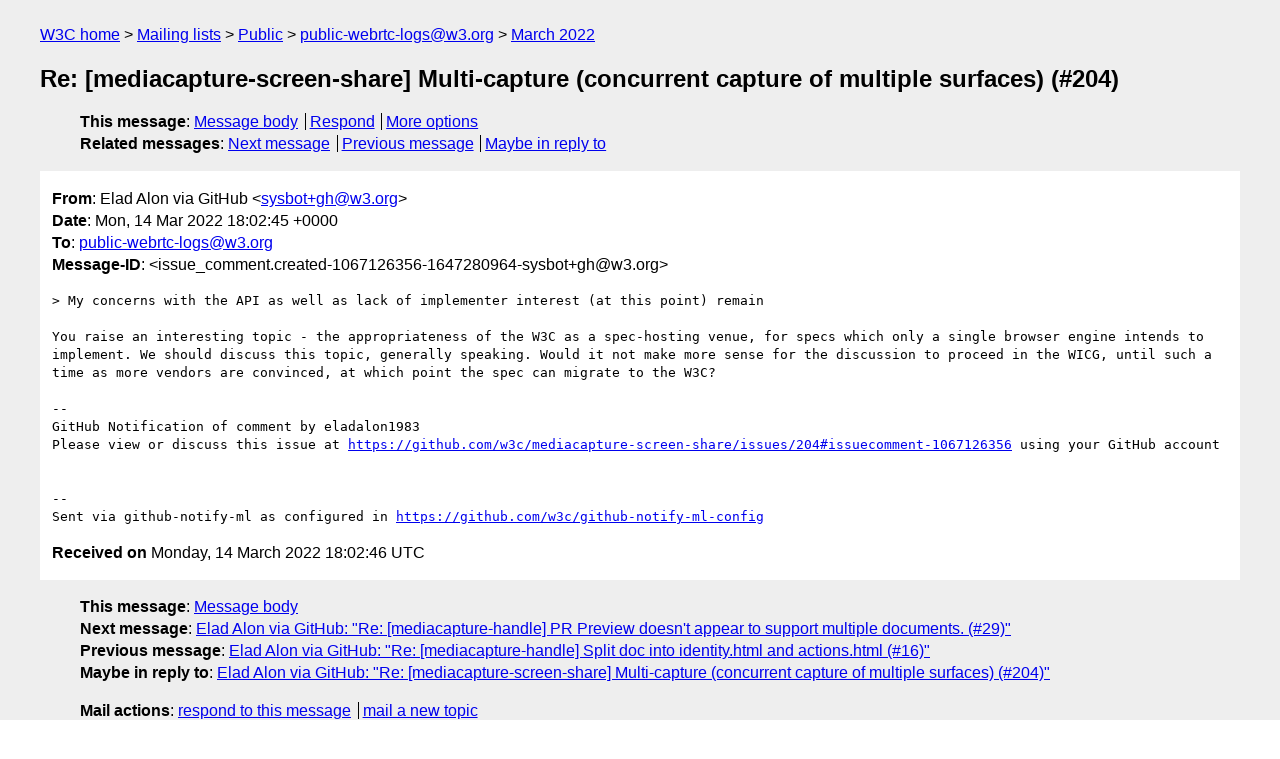

--- FILE ---
content_type: text/html
request_url: https://lists.w3.org/Archives/Public/public-webrtc-logs/2022Mar/0095.html
body_size: 1878
content:
<!DOCTYPE html>
<html xmlns="http://www.w3.org/1999/xhtml" lang="en">
<head>
<meta charset="utf-8" />
<meta name="viewport" content="width=device-width, initial-scale=1" />
<meta name="generator" content="hypermail 3.0.0, see https://github.com/hypermail-project/hypermail/" />
<title>Re: [mediacapture-screen-share] Multi-capture (concurrent capture of multiple  surfaces) (#204) from Elad Alon via GitHub on 2022-03-14 (public-webrtc-logs@w3.org from March 2022)</title>
<meta name="Author" content="Elad Alon via GitHub (sysbot+gh&#x40;&#0119;&#0051;&#0046;&#0111;&#0114;&#0103;)" />
<meta name="Subject" content="Re: [mediacapture-screen-share] Multi-capture (concurrent capture of multiple  surfaces) (#204)" />
<meta name="Date" content="2022-03-14" />
<link rel="stylesheet" title="Normal view" href="/assets/styles/public.css" />
<link rel="help" href="/Help/" />
<link rel="start" href="../" title="public-webrtc-logs@w3.org archives" />
<script defer="defer" src="/assets/js/archives.js"></script>
</head>
<body class="message">
<header class="head">
<nav class="breadcrumb" id="upper">
  <ul>
    <li><a href="https://www.w3.org/">W3C home</a></li>
    <li><a href="/">Mailing lists</a></li>
    <li><a href="../../">Public</a></li>
    <li><a href="../" rel="start">public-webrtc-logs@w3.org</a></li>
    <li><a href="./" rel="contents">March 2022</a></li>
  </ul>
</nav>
<h1>Re: [mediacapture-screen-share] Multi-capture (concurrent capture of multiple  surfaces) (#204)</h1>
<!-- received="Mon Mar 14 18:02:46 2022" -->
<!-- isoreceived="20220314180246" -->
<!-- sent="Mon, 14 Mar 2022 18:02:45 +0000" -->
<!-- isosent="20220314180245" -->
<!-- name="Elad Alon via GitHub" -->
<!-- email="sysbot+gh&#x40;&#0119;&#0051;&#0046;&#0111;&#0114;&#0103;" -->
<!-- subject="Re: [mediacapture-screen-share] Multi-capture (concurrent capture of multiple  surfaces) (#204)" -->
<!-- id="issue_comment.created-1067126356-1647280964-sysbot+gh@w3.org" -->
<!-- charset="utf-8" -->
<!-- inreplyto="issues.opened-1102197867-1642100997-sysbot+gh&#64;w3.org" -->
<!-- expires="-1" -->
<nav id="navbar">
<ul class="links hmenu_container">
<li>
<span class="heading">This message</span>: <ul class="hmenu"><li><a href="#start" id="options1">Message body</a></li>
<li><a href="mailto:public-webrtc-logs&#x40;&#0119;&#0051;&#0046;&#0111;&#0114;&#0103;?Subject=Re%3A%20%5Bmediacapture-screen-share%5D%20Multi-capture%20(concurrent%20capture%20of%20multiple%20%20surfaces)%20(%23204)&amp;In-Reply-To=%3Cissue_comment.created-1067126356-1647280964-sysbot%2Bgh%40w3.org%3E&amp;References=%3Cissue_comment.created-1067126356-1647280964-sysbot%2Bgh%40w3.org%3E">Respond</a></li>
<li><a href="#options3">More options</a></li>
</ul></li>
<li>
<span class="heading">Related messages</span>: <ul class="hmenu">
<!-- unext="start" -->
<li><a href="0096.html">Next message</a></li>
<li><a href="0094.html">Previous message</a></li>
<li><a href="0008.html">Maybe in reply to</a></li>
<!-- unextthread="start" -->
<!-- ureply="end" -->
</ul></li>
</ul>
</nav>
</header>
<!-- body="start" -->
<main class="mail">
<ul class="headers" aria-label="message headers">
<li><span class="from">
<span class="heading">From</span>: Elad Alon via GitHub &lt;<a href="mailto:sysbot+gh&#x40;&#0119;&#0051;&#0046;&#0111;&#0114;&#0103;?Subject=Re%3A%20%5Bmediacapture-screen-share%5D%20Multi-capture%20(concurrent%20capture%20of%20multiple%20%20surfaces)%20(%23204)&amp;In-Reply-To=%3Cissue_comment.created-1067126356-1647280964-sysbot%2Bgh%40w3.org%3E&amp;References=%3Cissue_comment.created-1067126356-1647280964-sysbot%2Bgh%40w3.org%3E">sysbot+gh&#x40;&#0119;&#0051;&#0046;&#0111;&#0114;&#0103;</a>&gt;
</span></li>
<li><span class="date"><span class="heading">Date</span>: Mon, 14 Mar 2022 18:02:45 +0000</span></li>
<li><span class="to"><span class="heading">To</span>: <a href="mailto:public-webrtc-logs&#x40;&#0119;&#0051;&#0046;&#0111;&#0114;&#0103;?Subject=Re%3A%20%5Bmediacapture-screen-share%5D%20Multi-capture%20(concurrent%20capture%20of%20multiple%20%20surfaces)%20(%23204)&amp;In-Reply-To=%3Cissue_comment.created-1067126356-1647280964-sysbot%2Bgh%40w3.org%3E&amp;References=%3Cissue_comment.created-1067126356-1647280964-sysbot%2Bgh%40w3.org%3E">public-webrtc-logs&#x40;&#0119;&#0051;&#0046;&#0111;&#0114;&#0103;</a>
</span></li>
<li><span class="message-id"><span class="heading">Message-ID</span>: &lt;issue_comment.created-1067126356-1647280964-sysbot+gh&#x40;&#0119;&#0051;&#0046;&#0111;&#0114;&#0103;&gt;
</span></li>
</ul>
<pre id="start" class="body">
&gt; My concerns with the API as well as lack of implementer interest (at this point) remain

You raise an interesting topic - the appropriateness of the W3C as a spec-hosting venue, for specs which only a single browser engine intends to implement. We should discuss this topic, generally speaking. Would it not make more sense for the discussion to proceed in the WICG, until such a time as more vendors are convinced, at which point the spec can migrate to the W3C?

-- 
GitHub Notification of comment by eladalon1983
Please view or discuss this issue at <a href="https://github.com/w3c/mediacapture-screen-share/issues/204#issuecomment-1067126356">https://github.com/w3c/mediacapture-screen-share/issues/204#issuecomment-1067126356</a> using your GitHub account


-- 
Sent via github-notify-ml as configured in <a href="https://github.com/w3c/github-notify-ml-config">https://github.com/w3c/github-notify-ml-config</a>
</pre>
<p class="received"><span class="heading">Received on</span> Monday, 14 March 2022 18:02:46 UTC</p>
</main>
<!-- body="end" -->
<footer class="foot">
<nav id="navbarfoot">
<ul class="links hmenu_container">
<li><span class="heading">This message</span>: <span class="message_body"><a href="#start">Message body</a></span></li>
<!-- lnext="start" -->
<li><span class="heading">Next message</span>: <a href="0096.html">Elad Alon via GitHub: "Re: [mediacapture-handle] PR Preview doesn&#0039;t appear to support multiple  documents. (#29)"</a></li>
<li><span class="heading">Previous message</span>: <a href="0094.html">Elad Alon via GitHub: "Re: [mediacapture-handle] Split doc into identity.html and actions.html (#16)"</a></li>
<li><span class="heading">Maybe in reply to</span>: <a href="0008.html">Elad Alon via GitHub: "Re: [mediacapture-screen-share] Multi-capture (concurrent capture of multiple  surfaces) (#204)"</a></li>
<!-- lnextthread="start" -->
<!-- lreply="end" -->
</ul>
<ul class="links hmenu_container">
<li id="options3"><span class="heading">Mail actions</span>: <ul class="hmenu"><li><a href="mailto:public-webrtc-logs&#x40;&#0119;&#0051;&#0046;&#0111;&#0114;&#0103;?Subject=Re%3A%20%5Bmediacapture-screen-share%5D%20Multi-capture%20(concurrent%20capture%20of%20multiple%20%20surfaces)%20(%23204)&amp;In-Reply-To=%3Cissue_comment.created-1067126356-1647280964-sysbot%2Bgh%40w3.org%3E&amp;References=%3Cissue_comment.created-1067126356-1647280964-sysbot%2Bgh%40w3.org%3E">respond to this message</a></li>
<li><a href="mailto:public-webrtc-logs&#x40;&#0119;&#0051;&#0046;&#0111;&#0114;&#0103;">mail a new topic</a></li></ul></li>
<li><span class="heading">Contemporary messages sorted</span>: <ul class="hmenu"><li><a href="index.html#msg95">by date</a></li>
<li><a href="thread.html#msg95">by thread</a></li>
<li><a href="subject.html#msg95">by subject</a></li>
<li><a href="author.html#msg95">by author</a></li>
</ul></li>
<li><span class="heading">Help</span>: <ul class="hmenu">
    <li><a href="/Help/" rel="help">how to use the archives</a></li>
    <li><a href="https://www.w3.org/Search/Mail/Public/search?type-index=public-webrtc-logs&amp;index-type=t">search the archives</a></li>
</ul>
</li>
</ul>
</nav>
<!-- trailer="footer" -->
<p class="colophon">
This archive was generated by <a href="https://github.com/hypermail-project/hypermail/">hypermail 3.0.0</a>: Thursday, 13 July 2023 18:35:55 UTC
</p>
</footer>
</body>
</html>
